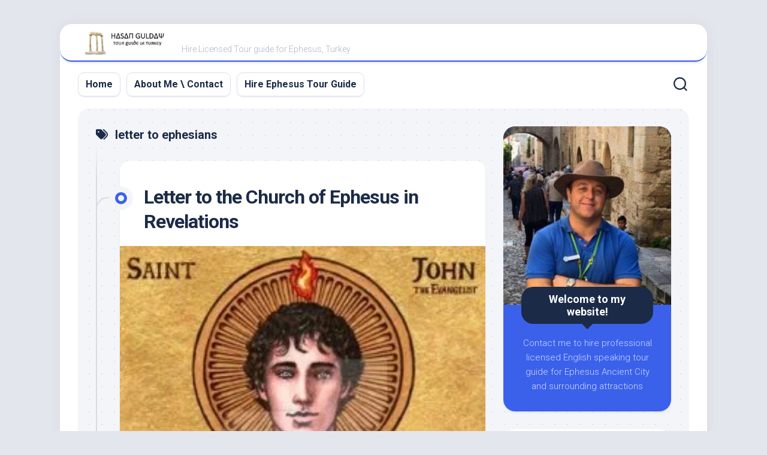

--- FILE ---
content_type: text/html; charset=UTF-8
request_url: https://www.theephesus.com/tag/letter-to-ephesians/?amp=1
body_size: 12374
content:
<!DOCTYPE html> 
<html class="no-js" lang="en-US" prefix="og: https://ogp.me/ns#">

<head>
	<meta charset="UTF-8">
	<meta name="viewport" content="width=device-width, initial-scale=1.0">
	<link rel="profile" href="https://gmpg.org/xfn/11">
		
	<script>document.documentElement.className = document.documentElement.className.replace("no-js","js");</script>
<!-- Jetpack Site Verification Tags -->
<meta name="google-site-verification" content="5bK7CiPTK6S61DLhXCF6So2JtEAQIjWMfkj8ZITU8ao" />

<!-- Search Engine Optimization by Rank Math - https://rankmath.com/ -->
<title>letter to ephesians - All that you need to know before visiting Ephesus</title>
<meta name="robots" content="follow, noindex"/>
<meta property="og:locale" content="en_US" />
<meta property="og:type" content="article" />
<meta property="og:title" content="letter to ephesians - All that you need to know before visiting Ephesus" />
<meta property="og:url" content="https://www.theephesus.com/tag/letter-to-ephesians/" />
<meta property="og:site_name" content="All that you need to know before visiting Ephesus" />
<meta name="twitter:card" content="summary_large_image" />
<meta name="twitter:title" content="letter to ephesians - All that you need to know before visiting Ephesus" />
<meta name="twitter:label1" content="Posts" />
<meta name="twitter:data1" content="2" />
<script type="application/ld+json" class="rank-math-schema">{"@context":"https://schema.org","@graph":[{"@type":"Person","@id":"https://www.theephesus.com/#person","name":"All that you need to know before visiting Ephesus","image":{"@type":"ImageObject","@id":"https://www.theephesus.com/#logo","url":"https://i0.wp.com/www.theephesus.com/wp-content/uploads/2021/11/cropped-logo.jpg?resize=150%2C112&amp;ssl=1","contentUrl":"https://i0.wp.com/www.theephesus.com/wp-content/uploads/2021/11/cropped-logo.jpg?resize=150%2C112&amp;ssl=1","caption":"All that you need to know before visiting Ephesus","inLanguage":"en-US"}},{"@type":"WebSite","@id":"https://www.theephesus.com/#website","url":"https://www.theephesus.com","name":"All that you need to know before visiting Ephesus","publisher":{"@id":"https://www.theephesus.com/#person"},"inLanguage":"en-US"},{"@type":"CollectionPage","@id":"https://www.theephesus.com/tag/letter-to-ephesians/#webpage","url":"https://www.theephesus.com/tag/letter-to-ephesians/","name":"letter to ephesians - All that you need to know before visiting Ephesus","isPartOf":{"@id":"https://www.theephesus.com/#website"},"inLanguage":"en-US"}]}</script>
<!-- /Rank Math WordPress SEO plugin -->

<link rel='dns-prefetch' href='//stats.wp.com' />
<link rel='dns-prefetch' href='//fonts.googleapis.com' />
<link rel='dns-prefetch' href='//widgets.wp.com' />
<link rel='dns-prefetch' href='//s0.wp.com' />
<link rel='dns-prefetch' href='//0.gravatar.com' />
<link rel='dns-prefetch' href='//1.gravatar.com' />
<link rel='dns-prefetch' href='//2.gravatar.com' />
<link rel='dns-prefetch' href='//jetpack.wordpress.com' />
<link rel='dns-prefetch' href='//public-api.wordpress.com' />
<link rel='preconnect' href='//i0.wp.com' />
<link rel='preconnect' href='//c0.wp.com' />
<link rel="alternate" type="application/rss+xml" title="All that you need to know before visiting Ephesus &raquo; Feed" href="https://www.theephesus.com/feed/" />
<link rel="alternate" type="application/rss+xml" title="All that you need to know before visiting Ephesus &raquo; Comments Feed" href="https://www.theephesus.com/comments/feed/" />
<link rel="alternate" type="application/rss+xml" title="All that you need to know before visiting Ephesus &raquo; letter to ephesians Tag Feed" href="https://www.theephesus.com/tag/letter-to-ephesians/feed/" />
<style id='wp-img-auto-sizes-contain-inline-css' type='text/css'>
img:is([sizes=auto i],[sizes^="auto," i]){contain-intrinsic-size:3000px 1500px}
/*# sourceURL=wp-img-auto-sizes-contain-inline-css */
</style>
<style id='wp-emoji-styles-inline-css' type='text/css'>

	img.wp-smiley, img.emoji {
		display: inline !important;
		border: none !important;
		box-shadow: none !important;
		height: 1em !important;
		width: 1em !important;
		margin: 0 0.07em !important;
		vertical-align: -0.1em !important;
		background: none !important;
		padding: 0 !important;
	}
/*# sourceURL=wp-emoji-styles-inline-css */
</style>
<style id='wp-block-library-inline-css' type='text/css'>
:root{--wp-block-synced-color:#7a00df;--wp-block-synced-color--rgb:122,0,223;--wp-bound-block-color:var(--wp-block-synced-color);--wp-editor-canvas-background:#ddd;--wp-admin-theme-color:#007cba;--wp-admin-theme-color--rgb:0,124,186;--wp-admin-theme-color-darker-10:#006ba1;--wp-admin-theme-color-darker-10--rgb:0,107,160.5;--wp-admin-theme-color-darker-20:#005a87;--wp-admin-theme-color-darker-20--rgb:0,90,135;--wp-admin-border-width-focus:2px}@media (min-resolution:192dpi){:root{--wp-admin-border-width-focus:1.5px}}.wp-element-button{cursor:pointer}:root .has-very-light-gray-background-color{background-color:#eee}:root .has-very-dark-gray-background-color{background-color:#313131}:root .has-very-light-gray-color{color:#eee}:root .has-very-dark-gray-color{color:#313131}:root .has-vivid-green-cyan-to-vivid-cyan-blue-gradient-background{background:linear-gradient(135deg,#00d084,#0693e3)}:root .has-purple-crush-gradient-background{background:linear-gradient(135deg,#34e2e4,#4721fb 50%,#ab1dfe)}:root .has-hazy-dawn-gradient-background{background:linear-gradient(135deg,#faaca8,#dad0ec)}:root .has-subdued-olive-gradient-background{background:linear-gradient(135deg,#fafae1,#67a671)}:root .has-atomic-cream-gradient-background{background:linear-gradient(135deg,#fdd79a,#004a59)}:root .has-nightshade-gradient-background{background:linear-gradient(135deg,#330968,#31cdcf)}:root .has-midnight-gradient-background{background:linear-gradient(135deg,#020381,#2874fc)}:root{--wp--preset--font-size--normal:16px;--wp--preset--font-size--huge:42px}.has-regular-font-size{font-size:1em}.has-larger-font-size{font-size:2.625em}.has-normal-font-size{font-size:var(--wp--preset--font-size--normal)}.has-huge-font-size{font-size:var(--wp--preset--font-size--huge)}.has-text-align-center{text-align:center}.has-text-align-left{text-align:left}.has-text-align-right{text-align:right}.has-fit-text{white-space:nowrap!important}#end-resizable-editor-section{display:none}.aligncenter{clear:both}.items-justified-left{justify-content:flex-start}.items-justified-center{justify-content:center}.items-justified-right{justify-content:flex-end}.items-justified-space-between{justify-content:space-between}.screen-reader-text{border:0;clip-path:inset(50%);height:1px;margin:-1px;overflow:hidden;padding:0;position:absolute;width:1px;word-wrap:normal!important}.screen-reader-text:focus{background-color:#ddd;clip-path:none;color:#444;display:block;font-size:1em;height:auto;left:5px;line-height:normal;padding:15px 23px 14px;text-decoration:none;top:5px;width:auto;z-index:100000}html :where(.has-border-color){border-style:solid}html :where([style*=border-top-color]){border-top-style:solid}html :where([style*=border-right-color]){border-right-style:solid}html :where([style*=border-bottom-color]){border-bottom-style:solid}html :where([style*=border-left-color]){border-left-style:solid}html :where([style*=border-width]){border-style:solid}html :where([style*=border-top-width]){border-top-style:solid}html :where([style*=border-right-width]){border-right-style:solid}html :where([style*=border-bottom-width]){border-bottom-style:solid}html :where([style*=border-left-width]){border-left-style:solid}html :where(img[class*=wp-image-]){height:auto;max-width:100%}:where(figure){margin:0 0 1em}html :where(.is-position-sticky){--wp-admin--admin-bar--position-offset:var(--wp-admin--admin-bar--height,0px)}@media screen and (max-width:600px){html :where(.is-position-sticky){--wp-admin--admin-bar--position-offset:0px}}

/*# sourceURL=wp-block-library-inline-css */
</style><style id='wp-block-categories-inline-css' type='text/css'>
.wp-block-categories{box-sizing:border-box}.wp-block-categories.alignleft{margin-right:2em}.wp-block-categories.alignright{margin-left:2em}.wp-block-categories.wp-block-categories-dropdown.aligncenter{text-align:center}.wp-block-categories .wp-block-categories__label{display:block;width:100%}
/*# sourceURL=https://c0.wp.com/c/6.9/wp-includes/blocks/categories/style.min.css */
</style>
<style id='wp-block-heading-inline-css' type='text/css'>
h1:where(.wp-block-heading).has-background,h2:where(.wp-block-heading).has-background,h3:where(.wp-block-heading).has-background,h4:where(.wp-block-heading).has-background,h5:where(.wp-block-heading).has-background,h6:where(.wp-block-heading).has-background{padding:1.25em 2.375em}h1.has-text-align-left[style*=writing-mode]:where([style*=vertical-lr]),h1.has-text-align-right[style*=writing-mode]:where([style*=vertical-rl]),h2.has-text-align-left[style*=writing-mode]:where([style*=vertical-lr]),h2.has-text-align-right[style*=writing-mode]:where([style*=vertical-rl]),h3.has-text-align-left[style*=writing-mode]:where([style*=vertical-lr]),h3.has-text-align-right[style*=writing-mode]:where([style*=vertical-rl]),h4.has-text-align-left[style*=writing-mode]:where([style*=vertical-lr]),h4.has-text-align-right[style*=writing-mode]:where([style*=vertical-rl]),h5.has-text-align-left[style*=writing-mode]:where([style*=vertical-lr]),h5.has-text-align-right[style*=writing-mode]:where([style*=vertical-rl]),h6.has-text-align-left[style*=writing-mode]:where([style*=vertical-lr]),h6.has-text-align-right[style*=writing-mode]:where([style*=vertical-rl]){rotate:180deg}
/*# sourceURL=https://c0.wp.com/c/6.9/wp-includes/blocks/heading/style.min.css */
</style>
<style id='wp-block-group-inline-css' type='text/css'>
.wp-block-group{box-sizing:border-box}:where(.wp-block-group.wp-block-group-is-layout-constrained){position:relative}
/*# sourceURL=https://c0.wp.com/c/6.9/wp-includes/blocks/group/style.min.css */
</style>
<style id='wp-block-paragraph-inline-css' type='text/css'>
.is-small-text{font-size:.875em}.is-regular-text{font-size:1em}.is-large-text{font-size:2.25em}.is-larger-text{font-size:3em}.has-drop-cap:not(:focus):first-letter{float:left;font-size:8.4em;font-style:normal;font-weight:100;line-height:.68;margin:.05em .1em 0 0;text-transform:uppercase}body.rtl .has-drop-cap:not(:focus):first-letter{float:none;margin-left:.1em}p.has-drop-cap.has-background{overflow:hidden}:root :where(p.has-background){padding:1.25em 2.375em}:where(p.has-text-color:not(.has-link-color)) a{color:inherit}p.has-text-align-left[style*="writing-mode:vertical-lr"],p.has-text-align-right[style*="writing-mode:vertical-rl"]{rotate:180deg}
/*# sourceURL=https://c0.wp.com/c/6.9/wp-includes/blocks/paragraph/style.min.css */
</style>
<style id='global-styles-inline-css' type='text/css'>
:root{--wp--preset--aspect-ratio--square: 1;--wp--preset--aspect-ratio--4-3: 4/3;--wp--preset--aspect-ratio--3-4: 3/4;--wp--preset--aspect-ratio--3-2: 3/2;--wp--preset--aspect-ratio--2-3: 2/3;--wp--preset--aspect-ratio--16-9: 16/9;--wp--preset--aspect-ratio--9-16: 9/16;--wp--preset--color--black: #000000;--wp--preset--color--cyan-bluish-gray: #abb8c3;--wp--preset--color--white: #ffffff;--wp--preset--color--pale-pink: #f78da7;--wp--preset--color--vivid-red: #cf2e2e;--wp--preset--color--luminous-vivid-orange: #ff6900;--wp--preset--color--luminous-vivid-amber: #fcb900;--wp--preset--color--light-green-cyan: #7bdcb5;--wp--preset--color--vivid-green-cyan: #00d084;--wp--preset--color--pale-cyan-blue: #8ed1fc;--wp--preset--color--vivid-cyan-blue: #0693e3;--wp--preset--color--vivid-purple: #9b51e0;--wp--preset--gradient--vivid-cyan-blue-to-vivid-purple: linear-gradient(135deg,rgb(6,147,227) 0%,rgb(155,81,224) 100%);--wp--preset--gradient--light-green-cyan-to-vivid-green-cyan: linear-gradient(135deg,rgb(122,220,180) 0%,rgb(0,208,130) 100%);--wp--preset--gradient--luminous-vivid-amber-to-luminous-vivid-orange: linear-gradient(135deg,rgb(252,185,0) 0%,rgb(255,105,0) 100%);--wp--preset--gradient--luminous-vivid-orange-to-vivid-red: linear-gradient(135deg,rgb(255,105,0) 0%,rgb(207,46,46) 100%);--wp--preset--gradient--very-light-gray-to-cyan-bluish-gray: linear-gradient(135deg,rgb(238,238,238) 0%,rgb(169,184,195) 100%);--wp--preset--gradient--cool-to-warm-spectrum: linear-gradient(135deg,rgb(74,234,220) 0%,rgb(151,120,209) 20%,rgb(207,42,186) 40%,rgb(238,44,130) 60%,rgb(251,105,98) 80%,rgb(254,248,76) 100%);--wp--preset--gradient--blush-light-purple: linear-gradient(135deg,rgb(255,206,236) 0%,rgb(152,150,240) 100%);--wp--preset--gradient--blush-bordeaux: linear-gradient(135deg,rgb(254,205,165) 0%,rgb(254,45,45) 50%,rgb(107,0,62) 100%);--wp--preset--gradient--luminous-dusk: linear-gradient(135deg,rgb(255,203,112) 0%,rgb(199,81,192) 50%,rgb(65,88,208) 100%);--wp--preset--gradient--pale-ocean: linear-gradient(135deg,rgb(255,245,203) 0%,rgb(182,227,212) 50%,rgb(51,167,181) 100%);--wp--preset--gradient--electric-grass: linear-gradient(135deg,rgb(202,248,128) 0%,rgb(113,206,126) 100%);--wp--preset--gradient--midnight: linear-gradient(135deg,rgb(2,3,129) 0%,rgb(40,116,252) 100%);--wp--preset--font-size--small: 13px;--wp--preset--font-size--medium: 20px;--wp--preset--font-size--large: 36px;--wp--preset--font-size--x-large: 42px;--wp--preset--spacing--20: 0.44rem;--wp--preset--spacing--30: 0.67rem;--wp--preset--spacing--40: 1rem;--wp--preset--spacing--50: 1.5rem;--wp--preset--spacing--60: 2.25rem;--wp--preset--spacing--70: 3.38rem;--wp--preset--spacing--80: 5.06rem;--wp--preset--shadow--natural: 6px 6px 9px rgba(0, 0, 0, 0.2);--wp--preset--shadow--deep: 12px 12px 50px rgba(0, 0, 0, 0.4);--wp--preset--shadow--sharp: 6px 6px 0px rgba(0, 0, 0, 0.2);--wp--preset--shadow--outlined: 6px 6px 0px -3px rgb(255, 255, 255), 6px 6px rgb(0, 0, 0);--wp--preset--shadow--crisp: 6px 6px 0px rgb(0, 0, 0);}:where(.is-layout-flex){gap: 0.5em;}:where(.is-layout-grid){gap: 0.5em;}body .is-layout-flex{display: flex;}.is-layout-flex{flex-wrap: wrap;align-items: center;}.is-layout-flex > :is(*, div){margin: 0;}body .is-layout-grid{display: grid;}.is-layout-grid > :is(*, div){margin: 0;}:where(.wp-block-columns.is-layout-flex){gap: 2em;}:where(.wp-block-columns.is-layout-grid){gap: 2em;}:where(.wp-block-post-template.is-layout-flex){gap: 1.25em;}:where(.wp-block-post-template.is-layout-grid){gap: 1.25em;}.has-black-color{color: var(--wp--preset--color--black) !important;}.has-cyan-bluish-gray-color{color: var(--wp--preset--color--cyan-bluish-gray) !important;}.has-white-color{color: var(--wp--preset--color--white) !important;}.has-pale-pink-color{color: var(--wp--preset--color--pale-pink) !important;}.has-vivid-red-color{color: var(--wp--preset--color--vivid-red) !important;}.has-luminous-vivid-orange-color{color: var(--wp--preset--color--luminous-vivid-orange) !important;}.has-luminous-vivid-amber-color{color: var(--wp--preset--color--luminous-vivid-amber) !important;}.has-light-green-cyan-color{color: var(--wp--preset--color--light-green-cyan) !important;}.has-vivid-green-cyan-color{color: var(--wp--preset--color--vivid-green-cyan) !important;}.has-pale-cyan-blue-color{color: var(--wp--preset--color--pale-cyan-blue) !important;}.has-vivid-cyan-blue-color{color: var(--wp--preset--color--vivid-cyan-blue) !important;}.has-vivid-purple-color{color: var(--wp--preset--color--vivid-purple) !important;}.has-black-background-color{background-color: var(--wp--preset--color--black) !important;}.has-cyan-bluish-gray-background-color{background-color: var(--wp--preset--color--cyan-bluish-gray) !important;}.has-white-background-color{background-color: var(--wp--preset--color--white) !important;}.has-pale-pink-background-color{background-color: var(--wp--preset--color--pale-pink) !important;}.has-vivid-red-background-color{background-color: var(--wp--preset--color--vivid-red) !important;}.has-luminous-vivid-orange-background-color{background-color: var(--wp--preset--color--luminous-vivid-orange) !important;}.has-luminous-vivid-amber-background-color{background-color: var(--wp--preset--color--luminous-vivid-amber) !important;}.has-light-green-cyan-background-color{background-color: var(--wp--preset--color--light-green-cyan) !important;}.has-vivid-green-cyan-background-color{background-color: var(--wp--preset--color--vivid-green-cyan) !important;}.has-pale-cyan-blue-background-color{background-color: var(--wp--preset--color--pale-cyan-blue) !important;}.has-vivid-cyan-blue-background-color{background-color: var(--wp--preset--color--vivid-cyan-blue) !important;}.has-vivid-purple-background-color{background-color: var(--wp--preset--color--vivid-purple) !important;}.has-black-border-color{border-color: var(--wp--preset--color--black) !important;}.has-cyan-bluish-gray-border-color{border-color: var(--wp--preset--color--cyan-bluish-gray) !important;}.has-white-border-color{border-color: var(--wp--preset--color--white) !important;}.has-pale-pink-border-color{border-color: var(--wp--preset--color--pale-pink) !important;}.has-vivid-red-border-color{border-color: var(--wp--preset--color--vivid-red) !important;}.has-luminous-vivid-orange-border-color{border-color: var(--wp--preset--color--luminous-vivid-orange) !important;}.has-luminous-vivid-amber-border-color{border-color: var(--wp--preset--color--luminous-vivid-amber) !important;}.has-light-green-cyan-border-color{border-color: var(--wp--preset--color--light-green-cyan) !important;}.has-vivid-green-cyan-border-color{border-color: var(--wp--preset--color--vivid-green-cyan) !important;}.has-pale-cyan-blue-border-color{border-color: var(--wp--preset--color--pale-cyan-blue) !important;}.has-vivid-cyan-blue-border-color{border-color: var(--wp--preset--color--vivid-cyan-blue) !important;}.has-vivid-purple-border-color{border-color: var(--wp--preset--color--vivid-purple) !important;}.has-vivid-cyan-blue-to-vivid-purple-gradient-background{background: var(--wp--preset--gradient--vivid-cyan-blue-to-vivid-purple) !important;}.has-light-green-cyan-to-vivid-green-cyan-gradient-background{background: var(--wp--preset--gradient--light-green-cyan-to-vivid-green-cyan) !important;}.has-luminous-vivid-amber-to-luminous-vivid-orange-gradient-background{background: var(--wp--preset--gradient--luminous-vivid-amber-to-luminous-vivid-orange) !important;}.has-luminous-vivid-orange-to-vivid-red-gradient-background{background: var(--wp--preset--gradient--luminous-vivid-orange-to-vivid-red) !important;}.has-very-light-gray-to-cyan-bluish-gray-gradient-background{background: var(--wp--preset--gradient--very-light-gray-to-cyan-bluish-gray) !important;}.has-cool-to-warm-spectrum-gradient-background{background: var(--wp--preset--gradient--cool-to-warm-spectrum) !important;}.has-blush-light-purple-gradient-background{background: var(--wp--preset--gradient--blush-light-purple) !important;}.has-blush-bordeaux-gradient-background{background: var(--wp--preset--gradient--blush-bordeaux) !important;}.has-luminous-dusk-gradient-background{background: var(--wp--preset--gradient--luminous-dusk) !important;}.has-pale-ocean-gradient-background{background: var(--wp--preset--gradient--pale-ocean) !important;}.has-electric-grass-gradient-background{background: var(--wp--preset--gradient--electric-grass) !important;}.has-midnight-gradient-background{background: var(--wp--preset--gradient--midnight) !important;}.has-small-font-size{font-size: var(--wp--preset--font-size--small) !important;}.has-medium-font-size{font-size: var(--wp--preset--font-size--medium) !important;}.has-large-font-size{font-size: var(--wp--preset--font-size--large) !important;}.has-x-large-font-size{font-size: var(--wp--preset--font-size--x-large) !important;}
/*# sourceURL=global-styles-inline-css */
</style>

<style id='classic-theme-styles-inline-css' type='text/css'>
/*! This file is auto-generated */
.wp-block-button__link{color:#fff;background-color:#32373c;border-radius:9999px;box-shadow:none;text-decoration:none;padding:calc(.667em + 2px) calc(1.333em + 2px);font-size:1.125em}.wp-block-file__button{background:#32373c;color:#fff;text-decoration:none}
/*# sourceURL=/wp-includes/css/classic-themes.min.css */
</style>
<link rel='stylesheet' id='blogstream-style-css' href='https://www.theephesus.com/wp-content/themes/blogstream/style.css?ver=6.9' type='text/css' media='all' />
<style id='blogstream-style-inline-css' type='text/css'>
body { font-family: "Roboto", Arial, sans-serif; }
.site-title a img { max-height: 40px; }

/*# sourceURL=blogstream-style-inline-css */
</style>
<link rel='stylesheet' id='blogstream-responsive-css' href='https://www.theephesus.com/wp-content/themes/blogstream/responsive.css?ver=6.9' type='text/css' media='all' />
<link rel='stylesheet' id='blogstream-font-awesome-css' href='https://www.theephesus.com/wp-content/themes/blogstream/fonts/all.min.css?ver=6.9' type='text/css' media='all' />
<link rel='stylesheet' id='jetpack_likes-css' href='https://c0.wp.com/p/jetpack/15.4/modules/likes/style.css' type='text/css' media='all' />
<link rel='stylesheet' id='roboto-css' href='//fonts.googleapis.com/css?family=Roboto%3A400%2C300italic%2C300%2C400italic%2C700&#038;subset=latin%2Clatin-ext&#038;ver=6.9' type='text/css' media='all' />
<script type="text/javascript" src="https://c0.wp.com/c/6.9/wp-includes/js/jquery/jquery.min.js" id="jquery-core-js"></script>
<script type="text/javascript" src="https://c0.wp.com/c/6.9/wp-includes/js/jquery/jquery-migrate.min.js" id="jquery-migrate-js"></script>
<script type="text/javascript" id="seo-automated-link-building-js-extra">
/* <![CDATA[ */
var seoAutomatedLinkBuilding = {"ajaxUrl":"https://www.theephesus.com/wp-admin/admin-ajax.php"};
//# sourceURL=seo-automated-link-building-js-extra
/* ]]> */
</script>
<script type="text/javascript" src="https://www.theephesus.com/wp-content/plugins/seo-automated-link-building/js/seo-automated-link-building.js?ver=6.9" id="seo-automated-link-building-js"></script>
<script type="text/javascript" src="https://www.theephesus.com/wp-content/themes/blogstream/js/slick.min.js?ver=6.9" id="blogstream-slick-js"></script>
<link rel="https://api.w.org/" href="https://www.theephesus.com/wp-json/" /><link rel="alternate" title="JSON" type="application/json" href="https://www.theephesus.com/wp-json/wp/v2/tags/196" /><link rel="EditURI" type="application/rsd+xml" title="RSD" href="https://www.theephesus.com/xmlrpc.php?rsd" />
<meta name="generator" content="WordPress 6.9" />
	<style>img#wpstats{display:none}</style>
		<link rel="icon" href="https://i0.wp.com/www.theephesus.com/wp-content/uploads/2021/11/cropped-71428643-turkish-ruins-icon-in-monochrome-style-isolated-on-white-background-turkey-symbol-stock-vector-illus.jpg?fit=32%2C32&#038;ssl=1" sizes="32x32" />
<link rel="icon" href="https://i0.wp.com/www.theephesus.com/wp-content/uploads/2021/11/cropped-71428643-turkish-ruins-icon-in-monochrome-style-isolated-on-white-background-turkey-symbol-stock-vector-illus.jpg?fit=192%2C192&#038;ssl=1" sizes="192x192" />
<link rel="apple-touch-icon" href="https://i0.wp.com/www.theephesus.com/wp-content/uploads/2021/11/cropped-71428643-turkish-ruins-icon-in-monochrome-style-isolated-on-white-background-turkey-symbol-stock-vector-illus.jpg?fit=180%2C180&#038;ssl=1" />
<meta name="msapplication-TileImage" content="https://i0.wp.com/www.theephesus.com/wp-content/uploads/2021/11/cropped-71428643-turkish-ruins-icon-in-monochrome-style-isolated-on-white-background-turkey-symbol-stock-vector-illus.jpg?fit=270%2C270&#038;ssl=1" />
<style id="kirki-inline-styles"></style></head>

<body class="archive tag tag-letter-to-ephesians tag-196 wp-custom-logo wp-theme-blogstream col-2cl full-width mobile-menu invert-dark-logo logged-out">



<a class="skip-link screen-reader-text" href="#page">Skip to content</a>

<div id="wrapper">

	<div id="header-sticky">
		<header id="header" class="hide-on-scroll-down nav-menu-dropdown-left">

			<div class="pad group">

				<p class="site-title"><a href="https://www.theephesus.com/" rel="home"><img src="https://i0.wp.com/www.theephesus.com/wp-content/uploads/2021/11/cropped-logo.jpg?fit=400%2C112&#038;ssl=1" alt="All that you need to know before visiting Ephesus"></a></p>
									<p class="site-description">Hire Licensed Tour guide for Ephesus, Turkey</p>
								
									<ul class="social-links"></ul>								
			</div>
			
		</header><!--/#header-->
	</div><!--/#header-sticky-->

	<div id="header-bottom" class="group">
	
					<div id="wrap-nav-header" class="wrap-nav">
						<nav id="nav-header-nav" class="main-navigation nav-menu">
			<button class="menu-toggle" aria-controls="primary-menu" aria-expanded="false">
				<span class="screen-reader-text">Expand Menu</span><div class="menu-toggle-icon"><span></span><span></span><span></span></div>			</button>
			<div class="menu-ana-menu-container"><ul id="nav-header" class="menu"><li id="menu-item-243" class="menu-item menu-item-type-post_type menu-item-object-page menu-item-home menu-item-243"><span class="menu-item-wrapper"><a href="https://www.theephesus.com/">Home</a></span></li>
<li id="menu-item-599" class="menu-item menu-item-type-post_type menu-item-object-page menu-item-599"><span class="menu-item-wrapper"><a href="https://www.theephesus.com/about-me-contact/">About Me \ Contact</a></span></li>
<li id="menu-item-604" class="menu-item menu-item-type-post_type menu-item-object-page menu-item-604"><span class="menu-item-wrapper"><a href="https://www.theephesus.com/about-me-contact/">Hire Ephesus Tour Guide</a></span></li>
</ul></div>		</nav>
					</div>
				
					<div id="wrap-nav-mobile" class="wrap-nav">
						<nav id="nav-mobile-nav" class="main-navigation nav-menu">
			<button class="menu-toggle" aria-controls="primary-menu" aria-expanded="false">
				<span class="screen-reader-text">Expand Menu</span><div class="menu-toggle-icon"><span></span><span></span><span></span></div>			</button>
			<div class="menu-ana-menu-container"><ul id="nav-mobile" class="menu"><li class="menu-item menu-item-type-post_type menu-item-object-page menu-item-home menu-item-243"><span class="menu-item-wrapper"><a href="https://www.theephesus.com/">Home</a></span></li>
<li class="menu-item menu-item-type-post_type menu-item-object-page menu-item-599"><span class="menu-item-wrapper"><a href="https://www.theephesus.com/about-me-contact/">About Me \ Contact</a></span></li>
<li class="menu-item menu-item-type-post_type menu-item-object-page menu-item-604"><span class="menu-item-wrapper"><a href="https://www.theephesus.com/about-me-contact/">Hire Ephesus Tour Guide</a></span></li>
</ul></div>		</nav>
					</div>
				
					<div class="search-trap-focus">
				<button class="toggle-search" data-target=".search-trap-focus">
					<svg class="svg-icon" id="svg-search" aria-hidden="true" role="img" focusable="false" xmlns="http://www.w3.org/2000/svg" width="23" height="23" viewBox="0 0 23 23"><path d="M38.710696,48.0601792 L43,52.3494831 L41.3494831,54 L37.0601792,49.710696 C35.2632422,51.1481185 32.9839107,52.0076499 30.5038249,52.0076499 C24.7027226,52.0076499 20,47.3049272 20,41.5038249 C20,35.7027226 24.7027226,31 30.5038249,31 C36.3049272,31 41.0076499,35.7027226 41.0076499,41.5038249 C41.0076499,43.9839107 40.1481185,46.2632422 38.710696,48.0601792 Z M36.3875844,47.1716785 C37.8030221,45.7026647 38.6734666,43.7048964 38.6734666,41.5038249 C38.6734666,36.9918565 35.0157934,33.3341833 30.5038249,33.3341833 C25.9918565,33.3341833 22.3341833,36.9918565 22.3341833,41.5038249 C22.3341833,46.0157934 25.9918565,49.6734666 30.5038249,49.6734666 C32.7048964,49.6734666 34.7026647,48.8030221 36.1716785,47.3875844 C36.2023931,47.347638 36.2360451,47.3092237 36.2726343,47.2726343 C36.3092237,47.2360451 36.347638,47.2023931 36.3875844,47.1716785 Z" transform="translate(-20 -31)"></path></svg>
					<svg class="svg-icon" id="svg-close" aria-hidden="true" role="img" focusable="false" xmlns="http://www.w3.org/2000/svg" width="23" height="23" viewBox="0 0 16 16"><polygon fill="" fill-rule="evenodd" points="6.852 7.649 .399 1.195 1.445 .149 7.899 6.602 14.352 .149 15.399 1.195 8.945 7.649 15.399 14.102 14.352 15.149 7.899 8.695 1.445 15.149 .399 14.102"></polygon></svg>
				</button>
				<div class="search-expand">
					<div class="search-expand-inner">
						<form method="get" class="searchform themeform" action="https://www.theephesus.com/">
	<div>
		<input type="text" class="search" name="s" onblur="if(this.value=='')this.value='To search type and hit enter';" onfocus="if(this.value=='To search type and hit enter')this.value='';" value="To search type and hit enter" />
	</div>
</form>					</div>
				</div>
			</div>
				
				
	</div><!--/#header-bottom-->

	<div id="wrapper-inner">

				
		

		
		<div class="container" id="page">
			<div class="container-inner">			
				<div class="main">
					<div class="main-inner group">

<div class="content">
		
	<div class="page-title group">
	<div class="page-title-inner group">
	
					<h1><i class="fas fa-tags"></i>letter to ephesians</h1>
			
		
								
	</div><!--/.page-title-inner-->
</div><!--/.page-title-->	
			
					
			<div class="entry-wrap entry-standard">
									
<article id="post-384" class="wrap-entry-line post-384 post type-post status-publish format-standard has-post-thumbnail hentry category-all-about-ephesus category-things-to-learn-before-visiting-ephesus tag-book-ephesus-tour-guide tag-english-tour-guide-for-ephesus tag-english-tour-guide-in-ephesus tag-ephesus-church-letter tag-ephesus-in-turkey tag-ephesus-port-guide-hire tag-ephesus-port-tour-guide tag-ephesus-tour-guide tag-guide-in-ephesus tag-hire-english-ephesus-guide tag-hire-ephesus-tour-guide tag-hire-tour-guide-in-port-of-kusadasi tag-kusadasi-ephesus-tour-guide tag-kusadasi-port-tour-guide tag-learn-about-ephesus tag-letter-to-ephesians tag-letter-to-the-church-in-ephesus tag-letter-to-the-church-of-ephesus-in-revelations tag-online-ephesus-tour-guide tag-port-of-kusadasi-to-ephesus-tour-guide tag-saint-john-s-letter-to-ephesians tag-saint-paul-s-letter-to-ephesians tag-tours-guide-in-ephesus-turkey">	
	
	<div class="entry-line">
		<div class="entry-line-inner">
			<div class="entry-line-bullet">
				<div class="entry-line-bullet-inner"></div>
			</div>
		</div>
	</div>
	
	<div class="post-wrapper entry-line-entry group">
		<header class="entry-header group">
			<h2 class="entry-title"><a href="https://www.theephesus.com/letter-to-the-church-of-ephesus-in-revelations/" rel="bookmark">Letter to the Church of Ephesus in Revelations</a></h2>
		</header>
		<div class="entry-media">
												<a href="https://www.theephesus.com/letter-to-the-church-of-ephesus-in-revelations/">
						<div class="image-container">
							<img width="250" height="334" src="https://i0.wp.com/www.theephesus.com/wp-content/uploads/2021/11/Saint-John-the-Evangelist.jpg?resize=250%2C334&amp;ssl=1" class="attachment-blogstream-large size-blogstream-large wp-post-image" alt="Saint-John-the-Evangelist" decoding="async" fetchpriority="high" srcset="https://i0.wp.com/www.theephesus.com/wp-content/uploads/2021/11/Saint-John-the-Evangelist.jpg?w=250&amp;ssl=1 250w, https://i0.wp.com/www.theephesus.com/wp-content/uploads/2021/11/Saint-John-the-Evangelist.jpg?resize=225%2C300&amp;ssl=1 225w" sizes="(max-width: 250px) 100vw, 250px" />																											</div>
					</a>
									</div>
		<div class="entry-content">
			<div class="entry themeform">
				
									
											<p>To the angel of the church in Ephesus, write this: &#8216;The one who holds the seven stars in his right and walks in the midst of the seven gold lampstands says this: &#8221; I know your works, your labor, and your endurance, and that you cannot tolerate the wicked; you&#46;&#46;&#46;</p>
						<a class="more-link" href="https://www.theephesus.com/letter-to-the-church-of-ephesus-in-revelations/">Continue reading...</a>
										
								
			</div>
		</div>
	</div>
	
	<div class="entry-meta group">
		<div class="entry-meta-inner">
			<span class="posted-on">February 25, 2022</span>
			<span class="byline">by <span class="author"><a href="https://www.theephesus.com/author/theephesus_o2gfii/" title="Posts by The Ephesian" rel="author">The Ephesian</a></span></span>
			<span class="entry-category"><a href="https://www.theephesus.com/category/all-about-ephesus/" rel="category tag">All About Ephesus</a> <a href="https://www.theephesus.com/category/things-to-learn-before-visiting-ephesus/" rel="category tag">Things to Learn Before Visiting Ephesus</a></span>
							<a class="entry-comments" href="https://www.theephesus.com/letter-to-the-church-of-ephesus-in-revelations/#respond"><i class="fas fa-comment"></i><span>0</span></a>
					</div>
	</div>

</article><!--/.post-->										
<article id="post-372" class="wrap-entry-line post-372 post type-post status-publish format-standard has-post-thumbnail hentry category-all-about-ephesus category-things-to-learn-before-visiting-ephesus tag-apostle-paul-in-epheus tag-bible-and-ephesians tag-book-ephesus-tour-guide tag-english-tour-guide-for-ephesus tag-english-tour-guide-in-ephesus tag-ephesians-in-bible tag-ephesus-and-paul tag-ephesus-history tag-ephesus-in-turkey tag-ephesus-port-guide-hire tag-ephesus-port-tour-guide tag-ephesus-timeline tag-ephesus-tour-guide tag-guide-in-ephesus tag-hire-english-ephesus-guide tag-hire-ephesus-tour-guide tag-hire-tour-guide-in-port-of-kusadasi tag-history-of-ephesus tag-information-about-ephesus tag-information-about-ephesus-izmir tag-information-about-ephesus-kusadasi tag-information-about-ephesus-selcuk tag-information-about-ephesus-turkey tag-kusadasi-ephesus-tour-guide tag-kusadasi-port-tour-guide tag-learn-about-ephesus tag-letter-to-ephesians tag-online-ephesus-tour-guide tag-pauls-letter-to-ephesians tag-port-of-kusadasi-to-ephesus-tour-guide tag-the-ephesus-history tag-the-epistle-of-paul-the-apostle-to-the-ephesians tag-timeline-of-ephesus tag-tours-guide-in-ephesus-turkey">	
	
	<div class="entry-line">
		<div class="entry-line-inner">
			<div class="entry-line-bullet">
				<div class="entry-line-bullet-inner"></div>
			</div>
		</div>
	</div>
	
	<div class="post-wrapper entry-line-entry group">
		<header class="entry-header group">
			<h2 class="entry-title"><a href="https://www.theephesus.com/the-epistle-of-paul-the-apostle-to-the-ephesians/" rel="bookmark">The Epistle of Paul the Apostle to the Ephesians</a></h2>
		</header>
		<div class="entry-media">
												<a href="https://www.theephesus.com/the-epistle-of-paul-the-apostle-to-the-ephesians/">
						<div class="image-container">
							<img width="610" height="338" src="https://i0.wp.com/www.theephesus.com/wp-content/uploads/2021/11/Jesus-Frescoe-in-the-Grotto-of-Apostle-Paul-1.jpg?resize=610%2C338&amp;ssl=1" class="attachment-blogstream-large size-blogstream-large wp-post-image" alt="Jesus-Frescoe-in-the-Grotto-of-Apostle-Paul-1" decoding="async" />																											</div>
					</a>
									</div>
		<div class="entry-content">
			<div class="entry themeform">
				
									
											<p>1:1 Paul, an apostle of Christ Jesus through the will of God, to the saints that are at Ephesus, and the faithful in Christ Jesus: 1:2 Grace to you and peace from God our Father and the Lord Jesus Christ. 1:3 Blessed be the God and Father of our Lord&#46;&#46;&#46;</p>
						<a class="more-link" href="https://www.theephesus.com/the-epistle-of-paul-the-apostle-to-the-ephesians/">Continue reading...</a>
										
								
			</div>
		</div>
	</div>
	
	<div class="entry-meta group">
		<div class="entry-meta-inner">
			<span class="posted-on">November 13, 2021</span>
			<span class="byline">by <span class="author"><a href="https://www.theephesus.com/author/theephesus_o2gfii/" title="Posts by The Ephesian" rel="author">The Ephesian</a></span></span>
			<span class="entry-category"><a href="https://www.theephesus.com/category/all-about-ephesus/" rel="category tag">All About Ephesus</a> <a href="https://www.theephesus.com/category/things-to-learn-before-visiting-ephesus/" rel="category tag">Things to Learn Before Visiting Ephesus</a></span>
							<a class="entry-comments" href="https://www.theephesus.com/the-epistle-of-paul-the-apostle-to-the-ephesians/#respond"><i class="fas fa-comment"></i><span>0</span></a>
					</div>
	</div>

</article><!--/.post-->								</div>
			
				
		<nav class="pagination group">
			<ul class="group">
			<li class="prev left"></li>
			<li class="next right"></li>
		</ul>
	</nav><!--/.pagination-->
		
	
</div><!--/.content-->


	<div class="sidebar s1">

		<div class="sidebar-content">
		
							<div id="profile" class="group">
											<div id="profile-image">
							<img src="https://www.theephesus.com/wp-content/uploads/2021/11/Hasan-Gulday-Guiding.jpg" alt="" />
						</div>
																<div id="profile-name">Welcome to my website!</div>
																<div id="profile-description">Contact me to hire professional licensed English speaking tour guide for Ephesus Ancient City and surrounding attractions</div>
									</div>
						
			
			<div id="media_image-3" class="widget widget_media_image"><div style="width: 251px" class="wp-caption alignnone"><a href="https://www.theephesus.com/about-me-contact/"><img width="241" height="300" src="https://i0.wp.com/www.theephesus.com/wp-content/uploads/2021/11/Contact-Hasan-Gulday-the-Turkish-tour-guide.jpg?fit=241%2C300&amp;ssl=1" class="image wp-image-140  attachment-medium size-medium" alt="Contact Hasan Gulday the Turkish tour guide" style="max-width: 100%; height: auto;" decoding="async" loading="lazy" srcset="https://i0.wp.com/www.theephesus.com/wp-content/uploads/2021/11/Contact-Hasan-Gulday-the-Turkish-tour-guide.jpg?w=300&amp;ssl=1 300w, https://i0.wp.com/www.theephesus.com/wp-content/uploads/2021/11/Contact-Hasan-Gulday-the-Turkish-tour-guide.jpg?resize=241%2C300&amp;ssl=1 241w" sizes="auto, (max-width: 241px) 100vw, 241px" /></a><p class="wp-caption-text">Contact Hasan Gulday the Turkish tour guide</p></div></div><div id="block-6" class="widget widget_block"><div class="wp-block-group"><div class="wp-block-group__inner-container is-layout-flow wp-block-group-is-layout-flow"><h2 class="wp-block-heading">Categories</h2><ul class="wp-block-categories-list wp-block-categories">	<li class="cat-item cat-item-2"><a href="https://www.theephesus.com/category/all-about-ephesus/">All About Ephesus</a>
</li>
	<li class="cat-item cat-item-4"><a href="https://www.theephesus.com/category/attractions-around-ephesus/">Attractions around Ephesus</a>
</li>
	<li class="cat-item cat-item-3"><a href="https://www.theephesus.com/category/attractions-in-ephesus/">Attractions in Ephesus</a>
</li>
	<li class="cat-item cat-item-6"><a href="https://www.theephesus.com/category/ephesus-travel-tips/">Ephesus Travel Tips</a>
</li>
	<li class="cat-item cat-item-410"><a href="https://www.theephesus.com/category/myths-of-ephesus/">Myths of Ephesus</a>
</li>
	<li class="cat-item cat-item-5"><a href="https://www.theephesus.com/category/things-to-learn-before-visiting-ephesus/">Things to Learn Before Visiting Ephesus</a>
</li>
	<li class="cat-item cat-item-1"><a href="https://www.theephesus.com/category/uncategorized/">Uncategorized</a>
</li>
	<li class="cat-item cat-item-7"><a href="https://www.theephesus.com/category/what-to-buy-while-visiting-ephesus/">What to Buy While Visiting Ephesus</a>
</li>
</ul></div></div></div><div id="custom_html-3" class="widget_text widget widget_custom_html"><h3 class="group"><span>Want to learn more?</span></h3><div class="textwidget custom-html-widget"><p><a href="https://toursaroundturkey.com">Information About Turkey</a></p></div></div>			
		</div><!--/.sidebar-content-->
		
	</div><!--/.sidebar-->
	

					</div><!--/.main-inner-->
					
				</div><!--/.main-->	
			</div><!--/.container-inner-->
		</div><!--/.container-->
		
		<footer id="footer">

							
					
			<div id="footer-widgets">
					
				<div class="pad group">
																
					<div class="footer-widget-1 grid one-full last">
						<div id="tag_cloud-5" class="widget widget_tag_cloud"><h3 class="group"><span>Tags</span></h3><div class="tagcloud"><a href="https://www.theephesus.com/tag/artemis-of-ephesus/" class="tag-cloud-link tag-link-210 tag-link-position-1" style="font-size: 9.6153846153846pt;" aria-label="artemis of ephesus (2 items)">artemis of ephesus</a>
<a href="https://www.theephesus.com/tag/book-ephesus-tour-guide/" class="tag-cloud-link tag-link-38 tag-link-position-2" style="font-size: 22pt;" aria-label="Book Ephesus Tour guide (72 items)">Book Ephesus Tour guide</a>
<a href="https://www.theephesus.com/tag/english-tour-guide-for-ephesus/" class="tag-cloud-link tag-link-40 tag-link-position-3" style="font-size: 22pt;" aria-label="English tour guide for Ephesus (72 items)">English tour guide for Ephesus</a>
<a href="https://www.theephesus.com/tag/english-tour-guide-in-ephesus/" class="tag-cloud-link tag-link-41 tag-link-position-4" style="font-size: 22pt;" aria-label="English tour guide in Ephesus (72 items)">English tour guide in Ephesus</a>
<a href="https://www.theephesus.com/tag/ephesus-amphitheater/" class="tag-cloud-link tag-link-21 tag-link-position-5" style="font-size: 8pt;" aria-label="Ephesus amphitheater (1 item)">Ephesus amphitheater</a>
<a href="https://www.theephesus.com/tag/ephesus-council/" class="tag-cloud-link tag-link-125 tag-link-position-6" style="font-size: 9.6153846153846pt;" aria-label="ephesus council (2 items)">ephesus council</a>
<a href="https://www.theephesus.com/tag/ephesus-history/" class="tag-cloud-link tag-link-16 tag-link-position-7" style="font-size: 11.589743589744pt;" aria-label="ephesus history (4 items)">ephesus history</a>
<a href="https://www.theephesus.com/tag/ephesus-in-turkey/" class="tag-cloud-link tag-link-44 tag-link-position-8" style="font-size: 22pt;" aria-label="Ephesus in Turkey (72 items)">Ephesus in Turkey</a>
<a href="https://www.theephesus.com/tag/ephesus-kusadasi-port-tour-guide/" class="tag-cloud-link tag-link-53 tag-link-position-9" style="font-size: 21.012820512821pt;" aria-label="Ephesus Kusadasi Port tour guide (55 items)">Ephesus Kusadasi Port tour guide</a>
<a href="https://www.theephesus.com/tag/ephesus-kusadasi-port-tour-guidetomb-of-saint-luke-nearby-ephesus/" class="tag-cloud-link tag-link-188 tag-link-position-10" style="font-size: 10.692307692308pt;" aria-label="Ephesus Kusadasi Port tour guideTomb of Saint Luke Nearby Ephesus (3 items)">Ephesus Kusadasi Port tour guideTomb of Saint Luke Nearby Ephesus</a>
<a href="https://www.theephesus.com/tag/ephesus-museum/" class="tag-cloud-link tag-link-136 tag-link-position-11" style="font-size: 9.6153846153846pt;" aria-label="ephesus museum (2 items)">ephesus museum</a>
<a href="https://www.theephesus.com/tag/ephesus-port-guide-hire/" class="tag-cloud-link tag-link-47 tag-link-position-12" style="font-size: 21.820512820513pt;" aria-label="Ephesus port guide hire (68 items)">Ephesus port guide hire</a>
<a href="https://www.theephesus.com/tag/ephesus-port-tour-guide/" class="tag-cloud-link tag-link-46 tag-link-position-13" style="font-size: 21.820512820513pt;" aria-label="Ephesus Port tour guide (68 items)">Ephesus Port tour guide</a>
<a href="https://www.theephesus.com/tag/ephesus-theater/" class="tag-cloud-link tag-link-22 tag-link-position-14" style="font-size: 8pt;" aria-label="Ephesus theater (1 item)">Ephesus theater</a>
<a href="https://www.theephesus.com/tag/ephesus-theater-paul/" class="tag-cloud-link tag-link-18 tag-link-position-15" style="font-size: 8pt;" aria-label="Ephesus theater paul (1 item)">Ephesus theater paul</a>
<a href="https://www.theephesus.com/tag/ephesus-theater-where-paul-preached/" class="tag-cloud-link tag-link-20 tag-link-position-16" style="font-size: 8pt;" aria-label="Ephesus theater where Paul preached (1 item)">Ephesus theater where Paul preached</a>
<a href="https://www.theephesus.com/tag/ephesus-timeline/" class="tag-cloud-link tag-link-14 tag-link-position-17" style="font-size: 11.589743589744pt;" aria-label="ephesus timeline (4 items)">ephesus timeline</a>
<a href="https://www.theephesus.com/tag/ephesus-tour-guide/" class="tag-cloud-link tag-link-39 tag-link-position-18" style="font-size: 22pt;" aria-label="Ephesus tour guide (72 items)">Ephesus tour guide</a>
<a href="https://www.theephesus.com/tag/guide-in-ephesus/" class="tag-cloud-link tag-link-37 tag-link-position-19" style="font-size: 22pt;" aria-label="Guide in Ephesus (72 items)">Guide in Ephesus</a>
<a href="https://www.theephesus.com/tag/hire-english-ephesus-guide/" class="tag-cloud-link tag-link-42 tag-link-position-20" style="font-size: 22pt;" aria-label="hire English Ephesus guide (72 items)">hire English Ephesus guide</a>
<a href="https://www.theephesus.com/tag/hire-ephesus-tour-guide/" class="tag-cloud-link tag-link-36 tag-link-position-21" style="font-size: 22pt;" aria-label="Hire Ephesus tour guide (72 items)">Hire Ephesus tour guide</a>
<a href="https://www.theephesus.com/tag/hire-tour-guide-in-port-of-kusadasi/" class="tag-cloud-link tag-link-51 tag-link-position-22" style="font-size: 21.730769230769pt;" aria-label="hire tour guide in Port of Kusadasi (67 items)">hire tour guide in Port of Kusadasi</a>
<a href="https://www.theephesus.com/tag/history-of-ephesus/" class="tag-cloud-link tag-link-13 tag-link-position-23" style="font-size: 11.589743589744pt;" aria-label="history of ephesus (4 items)">history of ephesus</a>
<a href="https://www.theephesus.com/tag/hospital-in-ephesus/" class="tag-cloud-link tag-link-230 tag-link-position-24" style="font-size: 9.6153846153846pt;" aria-label="hospital in ephesus (2 items)">hospital in ephesus</a>
<a href="https://www.theephesus.com/tag/information/" class="tag-cloud-link tag-link-54 tag-link-position-25" style="font-size: 9.6153846153846pt;" aria-label="Information (2 items)">Information</a>
<a href="https://www.theephesus.com/tag/information-about-ephesus/" class="tag-cloud-link tag-link-8 tag-link-position-26" style="font-size: 10.692307692308pt;" aria-label="Information about Ephesus (3 items)">Information about Ephesus</a>
<a href="https://www.theephesus.com/tag/information-about-ephesus-izmir/" class="tag-cloud-link tag-link-10 tag-link-position-27" style="font-size: 10.692307692308pt;" aria-label="Information about Ephesus Izmir (3 items)">Information about Ephesus Izmir</a>
<a href="https://www.theephesus.com/tag/information-about-ephesus-kusadasi/" class="tag-cloud-link tag-link-9 tag-link-position-28" style="font-size: 10.692307692308pt;" aria-label="Information about Ephesus Kusadasi (3 items)">Information about Ephesus Kusadasi</a>
<a href="https://www.theephesus.com/tag/information-about-ephesus-selcuk/" class="tag-cloud-link tag-link-12 tag-link-position-29" style="font-size: 10.692307692308pt;" aria-label="Information about Ephesus Selcuk (3 items)">Information about Ephesus Selcuk</a>
<a href="https://www.theephesus.com/tag/information-about-ephesus-turkey/" class="tag-cloud-link tag-link-11 tag-link-position-30" style="font-size: 11.589743589744pt;" aria-label="Information about Ephesus Turkey (4 items)">Information about Ephesus Turkey</a>
<a href="https://www.theephesus.com/tag/kusadasi-ephesus-tour-guide/" class="tag-cloud-link tag-link-52 tag-link-position-31" style="font-size: 21.820512820513pt;" aria-label="Kusadasi Ephesus tour guide (68 items)">Kusadasi Ephesus tour guide</a>
<a href="https://www.theephesus.com/tag/kusadasi-port-tour-guide/" class="tag-cloud-link tag-link-49 tag-link-position-32" style="font-size: 21.820512820513pt;" aria-label="Kusadasi Port tour guide (68 items)">Kusadasi Port tour guide</a>
<a href="https://www.theephesus.com/tag/kusadasi-traditions/" class="tag-cloud-link tag-link-369 tag-link-position-33" style="font-size: 9.6153846153846pt;" aria-label="Kusadasi traditions (2 items)">Kusadasi traditions</a>
<a href="https://www.theephesus.com/tag/learn-about-ephesus/" class="tag-cloud-link tag-link-45 tag-link-position-34" style="font-size: 22pt;" aria-label="learn about Ephesus (72 items)">learn about Ephesus</a>
<a href="https://www.theephesus.com/tag/letter-to-ephesians/" class="tag-cloud-link tag-link-196 tag-link-position-35" style="font-size: 9.6153846153846pt;" aria-label="letter to ephesians (2 items)">letter to ephesians</a>
<a href="https://www.theephesus.com/tag/local-traditions-in-ephesus/" class="tag-cloud-link tag-link-366 tag-link-position-36" style="font-size: 9.6153846153846pt;" aria-label="Local traditions in Ephesus (2 items)">Local traditions in Ephesus</a>
<a href="https://www.theephesus.com/tag/online-ephesus-tour-guide/" class="tag-cloud-link tag-link-43 tag-link-position-37" style="font-size: 22pt;" aria-label="online Ephesus tour guide (72 items)">online Ephesus tour guide</a>
<a href="https://www.theephesus.com/tag/port-of-kusadasi-to-ephesus-tour-guide/" class="tag-cloud-link tag-link-50 tag-link-position-38" style="font-size: 21.820512820513pt;" aria-label="port of Kusadasi to Ephesus tour guide (68 items)">port of Kusadasi to Ephesus tour guide</a>
<a href="https://www.theephesus.com/tag/theater-of-ephesus/" class="tag-cloud-link tag-link-19 tag-link-position-39" style="font-size: 8pt;" aria-label="theater of Ephesus (1 item)">theater of Ephesus</a>
<a href="https://www.theephesus.com/tag/the-ephesus-history/" class="tag-cloud-link tag-link-15 tag-link-position-40" style="font-size: 11.589743589744pt;" aria-label="the ephesus history (4 items)">the ephesus history</a>
<a href="https://www.theephesus.com/tag/timeline-of-ephesus/" class="tag-cloud-link tag-link-17 tag-link-position-41" style="font-size: 11.589743589744pt;" aria-label="timeline of ephesus (4 items)">timeline of ephesus</a>
<a href="https://www.theephesus.com/tag/tours-guide-in-ephesus-turkey/" class="tag-cloud-link tag-link-48 tag-link-position-42" style="font-size: 21.820512820513pt;" aria-label="tours guide in Ephesus Turkey (68 items)">tours guide in Ephesus Turkey</a>
<a href="https://www.theephesus.com/tag/turkey/" class="tag-cloud-link tag-link-57 tag-link-position-43" style="font-size: 9.6153846153846pt;" aria-label="Turkey (2 items)">Turkey</a>
<a href="https://www.theephesus.com/tag/visa-requirements-for-ephesus/" class="tag-cloud-link tag-link-367 tag-link-position-44" style="font-size: 9.6153846153846pt;" aria-label="Visa requirements for Ephesus (2 items)">Visa requirements for Ephesus</a>
<a href="https://www.theephesus.com/tag/visa-requirements-for-turkey/" class="tag-cloud-link tag-link-368 tag-link-position-45" style="font-size: 9.6153846153846pt;" aria-label="Visa requirements for Turkey (2 items)">Visa requirements for Turkey</a></div>
</div>					</div>
					
															</div><!--/.pad-->

			</div><!--/#footer-widgets-->	
						
						
			<div id="footer-bottom">
				
				<a id="back-to-top" href="#"><i class="fas fa-angle-up"></i></a>
					
				<div class="pad group">
					
					<div class="grid one-full">
						
												
						<div id="copyright">
															<p>Ephesus Tour Guide - Hasan Gülday. 2006 - 2024</p>
													</div><!--/#copyright-->
						
												
					</div>
					
					<div class="grid one-full">	
											</div>
				
				</div><!--/.pad-->

			</div><!--/#footer-bottom-->

		</footer><!--/#footer-->
	
	</div><!--/#wrapper-inner-->
</div><!--/#wrapper-->

<script type="speculationrules">
{"prefetch":[{"source":"document","where":{"and":[{"href_matches":"/*"},{"not":{"href_matches":["/wp-*.php","/wp-admin/*","/wp-content/uploads/*","/wp-content/*","/wp-content/plugins/*","/wp-content/themes/blogstream/*","/*\\?(.+)"]}},{"not":{"selector_matches":"a[rel~=\"nofollow\"]"}},{"not":{"selector_matches":".no-prefetch, .no-prefetch a"}}]},"eagerness":"conservative"}]}
</script>
	<script>
	/(trident|msie)/i.test(navigator.userAgent)&&document.getElementById&&window.addEventListener&&window.addEventListener("hashchange",function(){var t,e=location.hash.substring(1);/^[A-z0-9_-]+$/.test(e)&&(t=document.getElementById(e))&&(/^(?:a|select|input|button|textarea)$/i.test(t.tagName)||(t.tabIndex=-1),t.focus())},!1);
	</script>
	<script type="text/javascript" src="https://www.theephesus.com/wp-content/themes/blogstream/js/jquery.fitvids.js?ver=6.9" id="blogstream-fitvids-js"></script>
<script type="text/javascript" src="https://www.theephesus.com/wp-content/themes/blogstream/js/jq-sticky-anything.min.js?ver=6.9" id="blogstream-jq-sticky-anything-js"></script>
<script type="text/javascript" src="https://www.theephesus.com/wp-content/themes/blogstream/js/scripts.js?ver=6.9" id="blogstream-scripts-js"></script>
<script type="text/javascript" src="https://www.theephesus.com/wp-content/themes/blogstream/js/nav.js?ver=1768484099" id="blogstream-nav-script-js"></script>
<script type="text/javascript" id="jetpack-stats-js-before">
/* <![CDATA[ */
_stq = window._stq || [];
_stq.push([ "view", {"v":"ext","blog":"188112460","post":"0","tz":"3","srv":"www.theephesus.com","arch_tag":"letter-to-ephesians","arch_results":"2","j":"1:15.4"} ]);
_stq.push([ "clickTrackerInit", "188112460", "0" ]);
//# sourceURL=jetpack-stats-js-before
/* ]]> */
</script>
<script type="text/javascript" src="https://stats.wp.com/e-202604.js" id="jetpack-stats-js" defer="defer" data-wp-strategy="defer"></script>
<script id="wp-emoji-settings" type="application/json">
{"baseUrl":"https://s.w.org/images/core/emoji/17.0.2/72x72/","ext":".png","svgUrl":"https://s.w.org/images/core/emoji/17.0.2/svg/","svgExt":".svg","source":{"concatemoji":"https://www.theephesus.com/wp-includes/js/wp-emoji-release.min.js?ver=6.9"}}
</script>
<script type="module">
/* <![CDATA[ */
/*! This file is auto-generated */
const a=JSON.parse(document.getElementById("wp-emoji-settings").textContent),o=(window._wpemojiSettings=a,"wpEmojiSettingsSupports"),s=["flag","emoji"];function i(e){try{var t={supportTests:e,timestamp:(new Date).valueOf()};sessionStorage.setItem(o,JSON.stringify(t))}catch(e){}}function c(e,t,n){e.clearRect(0,0,e.canvas.width,e.canvas.height),e.fillText(t,0,0);t=new Uint32Array(e.getImageData(0,0,e.canvas.width,e.canvas.height).data);e.clearRect(0,0,e.canvas.width,e.canvas.height),e.fillText(n,0,0);const a=new Uint32Array(e.getImageData(0,0,e.canvas.width,e.canvas.height).data);return t.every((e,t)=>e===a[t])}function p(e,t){e.clearRect(0,0,e.canvas.width,e.canvas.height),e.fillText(t,0,0);var n=e.getImageData(16,16,1,1);for(let e=0;e<n.data.length;e++)if(0!==n.data[e])return!1;return!0}function u(e,t,n,a){switch(t){case"flag":return n(e,"\ud83c\udff3\ufe0f\u200d\u26a7\ufe0f","\ud83c\udff3\ufe0f\u200b\u26a7\ufe0f")?!1:!n(e,"\ud83c\udde8\ud83c\uddf6","\ud83c\udde8\u200b\ud83c\uddf6")&&!n(e,"\ud83c\udff4\udb40\udc67\udb40\udc62\udb40\udc65\udb40\udc6e\udb40\udc67\udb40\udc7f","\ud83c\udff4\u200b\udb40\udc67\u200b\udb40\udc62\u200b\udb40\udc65\u200b\udb40\udc6e\u200b\udb40\udc67\u200b\udb40\udc7f");case"emoji":return!a(e,"\ud83e\u1fac8")}return!1}function f(e,t,n,a){let r;const o=(r="undefined"!=typeof WorkerGlobalScope&&self instanceof WorkerGlobalScope?new OffscreenCanvas(300,150):document.createElement("canvas")).getContext("2d",{willReadFrequently:!0}),s=(o.textBaseline="top",o.font="600 32px Arial",{});return e.forEach(e=>{s[e]=t(o,e,n,a)}),s}function r(e){var t=document.createElement("script");t.src=e,t.defer=!0,document.head.appendChild(t)}a.supports={everything:!0,everythingExceptFlag:!0},new Promise(t=>{let n=function(){try{var e=JSON.parse(sessionStorage.getItem(o));if("object"==typeof e&&"number"==typeof e.timestamp&&(new Date).valueOf()<e.timestamp+604800&&"object"==typeof e.supportTests)return e.supportTests}catch(e){}return null}();if(!n){if("undefined"!=typeof Worker&&"undefined"!=typeof OffscreenCanvas&&"undefined"!=typeof URL&&URL.createObjectURL&&"undefined"!=typeof Blob)try{var e="postMessage("+f.toString()+"("+[JSON.stringify(s),u.toString(),c.toString(),p.toString()].join(",")+"));",a=new Blob([e],{type:"text/javascript"});const r=new Worker(URL.createObjectURL(a),{name:"wpTestEmojiSupports"});return void(r.onmessage=e=>{i(n=e.data),r.terminate(),t(n)})}catch(e){}i(n=f(s,u,c,p))}t(n)}).then(e=>{for(const n in e)a.supports[n]=e[n],a.supports.everything=a.supports.everything&&a.supports[n],"flag"!==n&&(a.supports.everythingExceptFlag=a.supports.everythingExceptFlag&&a.supports[n]);var t;a.supports.everythingExceptFlag=a.supports.everythingExceptFlag&&!a.supports.flag,a.supports.everything||((t=a.source||{}).concatemoji?r(t.concatemoji):t.wpemoji&&t.twemoji&&(r(t.twemoji),r(t.wpemoji)))});
//# sourceURL=https://www.theephesus.com/wp-includes/js/wp-emoji-loader.min.js
/* ]]> */
</script>
</body>
</html>